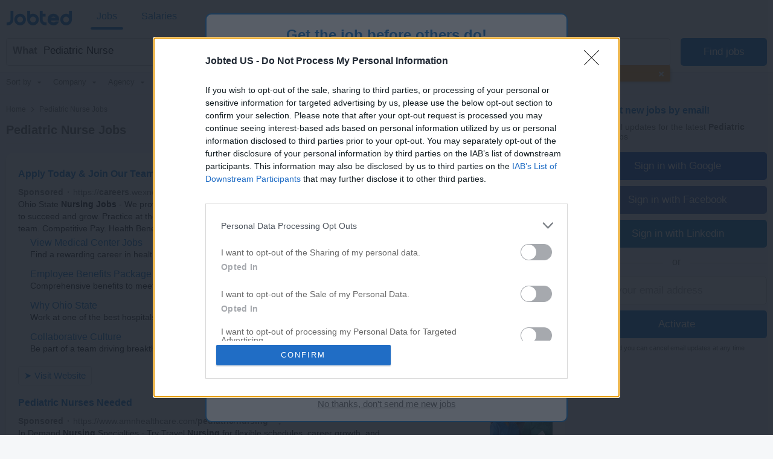

--- FILE ---
content_type: text/html; charset=UTF-8
request_url: https://syndicatedsearch.goog/afs/ads?sjk=IgcQEVOuToKQvil1YryBvA%3D%3D&psid=7558171320&adpage=1&channel=4282471867&iab_gdprApplies=false&client=pub-2783404698413455&q=Pediatric%20Nurse%20Jobs&r=m&hl=en&cpp=1&type=0&oe=UTF-8&ie=UTF-8&fexp=21404%2C17301437%2C17301438%2C17301442%2C17301266%2C72717108&format=p2%7Cn3&ad=n3p2&nocache=651769347354460&num=0&output=uds_ads_only&v=3&bsl=8&pac=0&u_his=2&u_tz=0&dt=1769347354499&u_w=1280&u_h=720&biw=1280&bih=720&psw=1280&psh=720&frm=0&uio=--&cont=csa-top-1%7Ccsa-bottom-1&drt=0&jsid=csa&jsv=858536381&rurl=https%3A%2F%2Fwww.jobted.com%2Fpediatric-nurse-jobs
body_size: 13721
content:
<!doctype html><html lang="en"> <head> <style id="ssr-boilerplate">body{-webkit-text-size-adjust:100%; font-family:arial,sans-serif; margin:0;}.div{-webkit-box-flex:0 0; -webkit-flex-shrink:0; flex-shrink:0;max-width:100%;}.span:last-child, .div:last-child{-webkit-box-flex:1 0; -webkit-flex-shrink:1; flex-shrink:1;}.a{text-decoration:none; text-transform:none; color:inherit; display:inline-block;}.span{-webkit-box-flex:0 0; -webkit-flex-shrink:0; flex-shrink:0;display:inline-block; overflow:hidden; text-transform:none;}.img{border:none; max-width:100%; max-height:100%;}.i_{display:-ms-flexbox; display:-webkit-box; display:-webkit-flex; display:flex;-ms-flex-align:start; -webkit-box-align:start; -webkit-align-items:flex-start; align-items:flex-start;box-sizing:border-box; overflow:hidden;}.v_{-webkit-box-flex:1 0; -webkit-flex-shrink:1; flex-shrink:1;}.j_>span:last-child, .j_>div:last-child, .w_, .w_:last-child{-webkit-box-flex:0 0; -webkit-flex-shrink:0; flex-shrink:0;}.l_{-ms-overflow-style:none; scrollbar-width:none;}.l_::-webkit-scrollbar{display:none;}.s_{position:relative; display:inline-block;}.u_{position:absolute; top:0; left:0; height:100%; background-repeat:no-repeat; background-size:auto 100%;}.t_{display:block;}.r_{display:-ms-flexbox; display:-webkit-box; display:-webkit-flex; display:flex;-ms-flex-align:center; -webkit-box-align:center; -webkit-align-items:center; align-items:center;-ms-flex-pack:center; -webkit-box-pack:center; -webkit-justify-content:center; justify-content:center;}.q_{box-sizing:border-box; max-width:100%; max-height:100%; overflow:hidden;display:-ms-flexbox; display:-webkit-box; display:-webkit-flex; display:flex;-ms-flex-align:center; -webkit-box-align:center; -webkit-align-items:center; align-items:center;-ms-flex-pack:center; -webkit-box-pack:center; -webkit-justify-content:center; justify-content:center;}.n_{text-overflow:ellipsis; white-space:nowrap;}.p_{-ms-flex-negative:1; max-width: 100%;}.m_{overflow:hidden;}.o_{white-space:nowrap;}.x_{cursor:pointer;}.y_{display:none; position:absolute; z-index:1;}.k_>div:not(.y_) {display:-webkit-inline-box; display:-moz-inline-box; display:-ms-inline-flexbox; display:-webkit-inline-flex; display:inline-flex; vertical-align:middle;}.k_.topAlign>div{vertical-align:top;}.k_.centerAlign>div{vertical-align:middle;}.k_.bottomAlign>div{vertical-align:bottom;}.k_>span, .k_>a, .k_>img, .k_{display:inline; vertical-align:middle;}.si101:nth-of-type(5n+1) > .si141{border-left: #1f8a70 7px solid;}.rssAttrContainer ~ .si101:nth-of-type(5n+2) > .si141{border-left: #1f8a70 7px solid;}.si101:nth-of-type(5n+3) > .si141{border-left: #bedb39 7px solid;}.rssAttrContainer ~ .si101:nth-of-type(5n+4) > .si141{border-left: #bedb39 7px solid;}.si101:nth-of-type(5n+5) > .si141{border-left: #ffe11a 7px solid;}.rssAttrContainer ~ .si101:nth-of-type(5n+6) > .si141{border-left: #ffe11a 7px solid;}.si101:nth-of-type(5n+2) > .si141{border-left: #fd7400 7px solid;}.rssAttrContainer ~ .si101:nth-of-type(5n+3) > .si141{border-left: #fd7400 7px solid;}.si101:nth-of-type(5n+4) > .si141{border-left: #004358 7px solid;}.rssAttrContainer ~ .si101:nth-of-type(5n+5) > .si141{border-left: #004358 7px solid;}.z_{cursor:pointer;}.si130{display:inline; text-transform:inherit;}.flexAlignStart{-ms-flex-align:start; -webkit-box-align:start; -webkit-align-items:flex-start; align-items:flex-start;}.flexAlignBottom{-ms-flex-align:end; -webkit-box-align:end; -webkit-align-items:flex-end; align-items:flex-end;}.flexAlignCenter{-ms-flex-align:center; -webkit-box-align:center; -webkit-align-items:center; align-items:center;}.flexAlignStretch{-ms-flex-align:stretch; -webkit-box-align:stretch; -webkit-align-items:stretch; align-items:stretch;}.flexJustifyStart{-ms-flex-pack:start; -webkit-box-pack:start; -webkit-justify-content:flex-start; justify-content:flex-start;}.flexJustifyCenter{-ms-flex-pack:center; -webkit-box-pack:center; -webkit-justify-content:center; justify-content:center;}.flexJustifyEnd{-ms-flex-pack:end; -webkit-box-pack:end; -webkit-justify-content:flex-end; justify-content:flex-end;}</style>  <style>.si101{background-color:#ffffff;font-family:"Helvetica Neue",arial,sans-serif;font-size:14px;line-height:20px;padding-bottom:5px;padding-left:0px;padding-right:0px;padding-top:11px;color:#222222;}.si32{width:100%; -ms-flex-negative:1;-webkit-box-flex:1 0; -webkit-flex-shrink:1; flex-shrink:1;}.si33{width:100%; -ms-flex-negative:1;-webkit-box-flex:1 0; -webkit-flex-shrink:1; flex-shrink:1;}.si39{margin-bottom:8px;margin-right:8px;}.si27{font-weight:700;font-family:"Helvetica Neue",arial,sans-serif;font-size:16px;line-height:25px;color:#1177cc;width:100%; -ms-flex-negative:1;-webkit-box-flex:1 0; -webkit-flex-shrink:1; flex-shrink:1;}.si27:hover{text-decoration:underline;}.si36{height:100%;width:100%; -ms-flex-negative:1;-webkit-box-flex:1 0; -webkit-flex-shrink:1; flex-shrink:1;}.si34{margin-bottom:0px;}.si42{width:100%; -ms-flex-negative:1;-webkit-box-flex:1 0; -webkit-flex-shrink:1; flex-shrink:1;}.si93{width:100%; -ms-flex-negative:1;-webkit-box-flex:1 0; -webkit-flex-shrink:1; flex-shrink:1;}.si28{font-size:14px;color:#767676;}.si92{padding-right:8px;width:100%; -ms-flex-negative:1;-webkit-box-flex:1 0; -webkit-flex-shrink:1; flex-shrink:1;}.si29{font-family:"Helvetica Neue",arial,sans-serif;font-size:14px;line-height:20px;max-width:600px;color:#222222;}.si96{margin-top:6px;}.si94{margin-right:8px;}.si90{margin-top:6px;}.si35{margin-left:20px;}.si38{height:100%;}.si37{height:100%;}.si1{color:#70757a;}.si5{border-radius:8px;}.si11{font-family:"Helvetica Neue",arial,sans-serif;font-size:12px;color:#70757a;}.si14{margin-left:0px;margin-top:10px;}.si15{font-family:"Helvetica Neue",arial,sans-serif;font-size:14px;line-height:24px;color:#1177cc;}.si15:hover{text-decoration:underline;}.si17{font-weight:400;font-size:14px;line-height:16px;margin-bottom:2px;}.si18{color:#1177cc;}.si18:hover{text-decoration:underline;}.si19{color:#222222;}.si20{font-family:"Helvetica Neue",arial,sans-serif;color:#767676;}.si21{font-weight:400;border-radius:4px;border:1px solid #DADCE0;font-size:15px;max-height:55px;margin-top:6px;padding-bottom:2px;padding-left:6px;padding-right:6px;padding-top:2px;color:#1177cc;}.si21:hover{text-decoration:underline;}.si22{padding-bottom:3px;padding-left:3px;padding-right:3px;padding-top:3px;}.si23{height:12px;margin-left:5px;width:12px;}.si69{max-width:104px;margin-left:8px;}.si70{padding-bottom:14px;padding-left:20px;padding-right:20px;padding-top:0px;}.si71{font-family:"Helvetica Neue",arial,sans-serif;font-size:16px;line-height:20px;color:#1177cc;}.si71:hover{text-decoration:underline;}.si102{border-radius:8px;}.si128{height:1px;width:100%; -ms-flex-negative:1;-webkit-box-flex:1 0; -webkit-flex-shrink:1; flex-shrink:1;}div>div.si128:last-child{display:none;}.si130{font-weight:700;}.si148{padding-right:0px;}.si149{height:18px;padding-left:8px;width:30px;}.si179{border-radius:8px;max-height:231px;max-width:440px;margin-bottom:12px;margin-top:12px;}.si179 > .aa_{background-color:#000000; opacity:0.02999999932944775; bottom:0; top:0; right:0; left:0; position:absolute;}.si3{font-family:"Helvetica Neue",arial,sans-serif;font-size:14px;line-height:14px;color:#666666;}.si24{color:#767676;}.si25{font-weight:700;border-radius:3px;font-size:14px;line-height:20px;color:#767676;}.si26{font-family:"Helvetica Neue",arial,sans-serif;}.si72{font-family:"Helvetica Neue",arial,sans-serif;font-size:14px;line-height:18px;color:#222222;}.adBadgeBullet{font-weight:700;padding-left:6px;padding-right:6px;}.y_{font-weight:400;background-color:#ffffff;border:1px solid #dddddd;font-family:sans-serif,arial,sans-serif;font-size:12px;line-height:12px;padding-bottom:5px;padding-left:5px;padding-right:5px;padding-top:5px;color:#666666;}.si2{padding-right:3px;}.srSpaceChar{width:3px;}.srLink{}.srLink:hover{text-decoration:underline;}.si7{padding-bottom:3px;padding-left:6px;padding-right:4px;}.ctdRatingSpacer{width:3px;}.si16{padding-left:3px;padding-right:3px;}.sitelinksLeftColumn{padding-right:20px;}.sitelinksRightColumn{padding-left:20px;}.exp-sitelinks-container{padding-top:4px;}.priceExtensionChipsExpandoPriceHyphen{margin-left:5px;}.priceExtensionChipsPrice{margin-left:5px;margin-right:5px;}.promotionExtensionOccasion{font-weight:700;}.promotionExtensionLink{}.promotionExtensionLink:hover{text-decoration:underline;}</style> <meta content="NOINDEX, NOFOLLOW" name="ROBOTS"> <meta content="telephone=no" name="format-detection"> <meta content="origin" name="referrer"> <title>Ads by Google</title>   </head> <body>  <div id="adBlock">   <div id="ssrad-master" data-csa-needs-processing="1" data-num-ads="2" class="parent_container"><div class="i_ div si135" style="-ms-flex-direction:column; -webkit-box-orient:vertical; -webkit-flex-direction:column; flex-direction:column;-ms-flex-pack:start; -webkit-box-pack:start; -webkit-justify-content:flex-start; justify-content:flex-start;-ms-flex-align:stretch; -webkit-box-align:stretch; -webkit-align-items:stretch; align-items:stretch;" data-ad-container="1"><div id="e1" class="i_ div clicktrackedAd_js si101" style="-ms-flex-direction:column; -webkit-box-orient:vertical; -webkit-flex-direction:column; flex-direction:column;"><div class="i_ div si32" style="-ms-flex-direction:row; -webkit-box-orient:horizontal; -webkit-flex-direction:row; flex-direction:row;-ms-flex-pack:start; -webkit-box-pack:start; -webkit-justify-content:flex-start; justify-content:flex-start;-ms-flex-align:stretch; -webkit-box-align:stretch; -webkit-align-items:stretch; align-items:stretch;"><div class="i_ div si33" style="-ms-flex-direction:column; -webkit-box-orient:vertical; -webkit-flex-direction:column; flex-direction:column;-ms-flex-pack:start; -webkit-box-pack:start; -webkit-justify-content:flex-start; justify-content:flex-start;-ms-flex-align:stretch; -webkit-box-align:stretch; -webkit-align-items:stretch; align-items:stretch;"><div class="i_ div si39" style="-ms-flex-direction:row; -webkit-box-orient:horizontal; -webkit-flex-direction:row; flex-direction:row;"><a class="p_ si27 a" href="https://syndicatedsearch.goog/aclk?sa=L&amp;ai=DChsSEwjokcnE5KaSAxV2XUcBHYJhCCQYACICCAEQABoCcXU&amp;co=1&amp;ase=2&amp;gclid=EAIaIQobChMI6JHJxOSmkgMVdl1HAR2CYQgkEAAYASAAEgIydvD_BwE&amp;cid=[base64]&amp;cce=2&amp;category=acrcp_v1_32&amp;sig=AOD64_2auUtqXQd8OIbV0AY2A50Sc199ZA&amp;q&amp;nis=4&amp;adurl=https://careers.wexnermedical.osu.edu/career-areas/nursing/acute-care?source%3Dcpc1google1med_nursing-recruitment_evergreen_corp-spec-acute%26utm_campaign%3Dmed_nursing-recruitment_evergreen_corp-spec-acute%26utm_source%3Dgoogle%26utm_medium%3Dcpc%26utm_term%3Dagacnp%26gad_source%3D5%26gad_campaignid%3D21807691806" data-nb="0" attributionsrc="" data-set-target="1" target="_top"><span data-lines="2" data-truncate="0" class="span" style="display: -webkit-box; -webkit-box-orient: vertical; overflow: hidden; -webkit-line-clamp: 2; ">Apply Today &amp; Join Our Team</span></a></div><div class="i_ div si41" style="-ms-flex-direction:row; -webkit-box-orient:horizontal; -webkit-flex-direction:row; flex-direction:row;"><div class="i_ div si36 v_" style="-ms-flex-direction:column; -webkit-box-orient:vertical; -webkit-flex-direction:column; flex-direction:column;-ms-flex-pack:start; -webkit-box-pack:start; -webkit-justify-content:flex-start; justify-content:flex-start;-ms-flex-align:stretch; -webkit-box-align:stretch; -webkit-align-items:stretch; align-items:stretch;"><div class="i_ div si34" style="-ms-flex-direction:row; -webkit-box-orient:horizontal; -webkit-flex-direction:row; flex-direction:row;-ms-flex-pack:start; -webkit-box-pack:start; -webkit-justify-content:flex-start; justify-content:flex-start;-ms-flex-align:center; -webkit-box-align:center; -webkit-align-items:center; align-items:center;-ms-flex-wrap:wrap; -webkit-flex-wrap:wrap; flex-wrap:wrap;"><div class="i_ div si42" style="-ms-flex-direction:row; -webkit-box-orient:horizontal; -webkit-flex-direction:row; flex-direction:row;-ms-flex-pack:start; -webkit-box-pack:start; -webkit-justify-content:flex-start; justify-content:flex-start;-ms-flex-align:center; -webkit-box-align:center; -webkit-align-items:center; align-items:center;"><div class="i_ div si93 v_" style="-ms-flex-direction:row; -webkit-box-orient:horizontal; -webkit-flex-direction:row; flex-direction:row;-ms-flex-pack:start; -webkit-box-pack:start; -webkit-justify-content:flex-start; justify-content:flex-start;-ms-flex-align:center; -webkit-box-align:center; -webkit-align-items:center; align-items:center;"><div class="i_ div si25 w_" style="-ms-flex-direction:row; -webkit-box-orient:horizontal; -webkit-flex-direction:row; flex-direction:row;"><span class="p_  span">Sponsored</span><span class="p_ adBadgeBullet span">·</span></div><a class="m_ n_ si28 a" data-lines="1" data-truncate="0" href="https://syndicatedsearch.goog/aclk?sa=L&amp;ai=DChsSEwjokcnE5KaSAxV2XUcBHYJhCCQYACICCAEQABoCcXU&amp;co=1&amp;ase=2&amp;gclid=EAIaIQobChMI6JHJxOSmkgMVdl1HAR2CYQgkEAAYASAAEgIydvD_BwE&amp;cid=[base64]&amp;cce=2&amp;category=acrcp_v1_32&amp;sig=AOD64_2auUtqXQd8OIbV0AY2A50Sc199ZA&amp;q&amp;nis=4&amp;adurl=https://careers.wexnermedical.osu.edu/career-areas/nursing/acute-care?source%3Dcpc1google1med_nursing-recruitment_evergreen_corp-spec-acute%26utm_campaign%3Dmed_nursing-recruitment_evergreen_corp-spec-acute%26utm_source%3Dgoogle%26utm_medium%3Dcpc%26utm_term%3Dagacnp%26gad_source%3D5%26gad_campaignid%3D21807691806" data-nb="1" attributionsrc="" data-set-target="1" target="_top">https://<span style='display:inline;text-transform:inherit;' class="si130 span">careers</span>.wexnermedical.osu.edu/<span style='display:inline;text-transform:inherit;' class="si130 span">jobs</span>/<span style='display:inline;text-transform:inherit;' class="si130 span">nursing</span></a><div class="i_ div w_" style="-ms-flex-direction:row; -webkit-box-orient:horizontal; -webkit-flex-direction:row; flex-direction:row;-ms-flex-pack:center; -webkit-box-pack:center; -webkit-justify-content:center; justify-content:center;-ms-flex-align:center; -webkit-box-align:center; -webkit-align-items:center; align-items:center;"><a href="https://adssettings.google.com/whythisad?source=afs_3p&amp;reasons=[base64]&amp;hl=en&amp;opi=122715837" data-notrack="true" data-set-target="1" target="_top" class="a q_ si149"><img src="https://www.google.com/images/afs/snowman.png" alt="" loading="lazy" class="img" data-pingback-type="wtac"></a></div></div></div></div><div class="i_ div si91" style="-ms-flex-direction:row; -webkit-box-orient:horizontal; -webkit-flex-direction:row; flex-direction:row;"><div class="i_ div si92 v_" style="-ms-flex-direction:column; -webkit-box-orient:vertical; -webkit-flex-direction:column; flex-direction:column;-ms-flex-pack:start; -webkit-box-pack:start; -webkit-justify-content:flex-start; justify-content:flex-start;-ms-flex-align:stretch; -webkit-box-align:stretch; -webkit-align-items:stretch; align-items:stretch;"><span class="p_ si29 span"><span data-lines="4" data-truncate="0" class="span" style="display: -webkit-box; -webkit-box-orient: vertical; overflow: hidden; -webkit-line-clamp: 4; ">Ohio State <span style='display:inline;text-transform:inherit;' class="si130 span">Nursing Jobs</span> - We provide our <span style='display:inline;text-transform:inherit;' class="si130 span">nursing</span> staff with personal &amp; professional support to succeed and grow. Practice 
at the top of your <span style='display:inline;text-transform:inherit;' class="si130 span">RN</span> license while collaborating with a talented team. Competitive Pay. Health 
Benefits.</span></span></div></div><div class="i_ div exp-sitelinks-container" style="-ms-flex-direction:column; -webkit-box-orient:vertical; -webkit-flex-direction:column; flex-direction:column;"><div class="i_ div si70" style="-ms-flex-direction:column; -webkit-box-orient:vertical; -webkit-flex-direction:column; flex-direction:column;-ms-flex-pack:start; -webkit-box-pack:start; -webkit-justify-content:flex-start; justify-content:flex-start;-ms-flex-align:stretch; -webkit-box-align:stretch; -webkit-align-items:stretch; align-items:stretch;"><a class="m_ n_ si71 a" data-lines="1" data-truncate="0" href="https://syndicatedsearch.goog/aclk?sa=L&amp;ai=DChsSEwjokcnE5KaSAxV2XUcBHYJhCCQYACICCAEQAhoCcXU&amp;co=1&amp;ase=2&amp;gclid=EAIaIQobChMI6JHJxOSmkgMVdl1HAR2CYQgkEAAYASABEgIi3vD_BwE&amp;cid=[base64]&amp;cce=2&amp;category=acrcp_v1_32&amp;sig=AOD64_1VVwr68gQN3yyKcYtY0wO_bUyVAQ&amp;nis=4&amp;adurl=https://careers.wexnermedical.osu.edu/?source%3Dcpc1google1med_nursing-recruitment_evergreen_corp-spec-acute%26utm_campaign%3Dmed_nursing-recruitment_evergreen_corp-spec-acute%26utm_source%3Dgoogle%26utm_medium%3Dcpc%26utm_term%3Dagacnp%26gad_source%3D5%26gad_campaignid%3D21807691806" data-nb="6" attributionsrc="" data-set-target="1" target="_top">View Medical Center Jobs</a><span data-lines="1" data-truncate="0" class="m_ n_ si72 span">Find a rewarding career in healthcare</span></div><div class="i_ div si70" style="-ms-flex-direction:column; -webkit-box-orient:vertical; -webkit-flex-direction:column; flex-direction:column;-ms-flex-pack:start; -webkit-box-pack:start; -webkit-justify-content:flex-start; justify-content:flex-start;-ms-flex-align:stretch; -webkit-box-align:stretch; -webkit-align-items:stretch; align-items:stretch;"><a class="m_ n_ si71 a" data-lines="1" data-truncate="0" href="https://syndicatedsearch.goog/aclk?sa=L&amp;ai=DChsSEwjokcnE5KaSAxV2XUcBHYJhCCQYACICCAEQAxoCcXU&amp;co=1&amp;ase=2&amp;gclid=EAIaIQobChMI6JHJxOSmkgMVdl1HAR2CYQgkEAAYASACEgKsX_D_BwE&amp;cid=[base64]&amp;cce=2&amp;category=acrcp_v1_32&amp;sig=AOD64_2O3RyQzmUINq17ZK_8MXYS5sZffg&amp;nis=4&amp;adurl=https://careers.wexnermedical.osu.edu/our-offer/benefits?source%3Dcpc1google1med_nursing-recruitment_evergreen_corp-spec-acute%26utm_campaign%3Dmed_nursing-recruitment_evergreen_corp-spec-acute%26utm_source%3Dgoogle%26utm_medium%3Dcpc%26utm_term%3Dagacnp%26gad_source%3D5%26gad_campaignid%3D21807691806" data-nb="6" attributionsrc="" data-set-target="1" target="_top">Employee Benefits Package</a><span data-lines="1" data-truncate="0" class="m_ n_ si72 span">Comprehensive benefits to meet your unique needs</span></div><div class="i_ div si70" style="-ms-flex-direction:column; -webkit-box-orient:vertical; -webkit-flex-direction:column; flex-direction:column;-ms-flex-pack:start; -webkit-box-pack:start; -webkit-justify-content:flex-start; justify-content:flex-start;-ms-flex-align:stretch; -webkit-box-align:stretch; -webkit-align-items:stretch; align-items:stretch;"><a class="m_ n_ si71 a" data-lines="1" data-truncate="0" href="https://syndicatedsearch.goog/aclk?sa=L&amp;ai=DChsSEwjokcnE5KaSAxV2XUcBHYJhCCQYACICCAEQBRoCcXU&amp;co=1&amp;ase=2&amp;gclid=EAIaIQobChMI6JHJxOSmkgMVdl1HAR2CYQgkEAAYASADEgIKFfD_BwE&amp;cid=[base64]&amp;cce=2&amp;category=acrcp_v1_32&amp;sig=AOD64_2ceLrgiRDzKEI5K8tndsx9GF3lWQ&amp;nis=4&amp;adurl=https://careers.wexnermedical.osu.edu/about-us/wexner?source%3Dcpc1google1med_nursing-recruitment_evergreen_corp-spec-acute%26utm_campaign%3Dmed_nursing-recruitment_evergreen_corp-spec-acute%26utm_source%3Dgoogle%26utm_medium%3Dcpc%26utm_term%3Dagacnp%26gad_source%3D5%26gad_campaignid%3D21807691806" data-nb="6" attributionsrc="" data-set-target="1" target="_top">Why Ohio State</a><span data-lines="1" data-truncate="0" class="m_ n_ si72 span">Work at one of the best hospitals in the country</span></div><div class="i_ div si70" style="-ms-flex-direction:column; -webkit-box-orient:vertical; -webkit-flex-direction:column; flex-direction:column;-ms-flex-pack:start; -webkit-box-pack:start; -webkit-justify-content:flex-start; justify-content:flex-start;-ms-flex-align:stretch; -webkit-box-align:stretch; -webkit-align-items:stretch; align-items:stretch;"><a class="m_ n_ si71 a" data-lines="1" data-truncate="0" href="https://syndicatedsearch.goog/aclk?sa=L&amp;ai=DChsSEwjokcnE5KaSAxV2XUcBHYJhCCQYACICCAEQBxoCcXU&amp;co=1&amp;ase=2&amp;gclid=EAIaIQobChMI6JHJxOSmkgMVdl1HAR2CYQgkEAAYASAEEgKXOPD_BwE&amp;cid=[base64]&amp;cce=2&amp;category=acrcp_v1_32&amp;sig=AOD64_0wt4kOvuhIHueWVWmzXgQ6n84LzQ&amp;nis=4&amp;adurl=https://careers.wexnermedical.osu.edu/our-offer/culture?source%3Dcpc1google1med_nursing-recruitment_evergreen_corp-spec-acute%26utm_campaign%3Dmed_nursing-recruitment_evergreen_corp-spec-acute%26utm_source%3Dgoogle%26utm_medium%3Dcpc%26utm_term%3Dagacnp%26gad_source%3D5%26gad_campaignid%3D21807691806" data-nb="6" attributionsrc="" data-set-target="1" target="_top">Collaborative Culture</a><span data-lines="1" data-truncate="0" class="m_ n_ si72 span">Be part of a team driving breakthrough healthcare solutions</span></div></div><div class="i_ div si38" style="-ms-flex-direction:row; -webkit-box-orient:horizontal; -webkit-flex-direction:row; flex-direction:row;-ms-flex-pack:start; -webkit-box-pack:start; -webkit-justify-content:flex-start; justify-content:flex-start;-ms-flex-align:end; -webkit-box-align:end; -webkit-align-items:flex-end; align-items:flex-end;"><div class="i_ div" style="-ms-flex-direction:row; -webkit-box-orient:horizontal; -webkit-flex-direction:row; flex-direction:row;"><div class="i_ div" style="-ms-flex-direction:row; -webkit-box-orient:horizontal; -webkit-flex-direction:row; flex-direction:row;"><a href="https://syndicatedsearch.goog/aclk?sa=L&amp;ai=DChsSEwjokcnE5KaSAxV2XUcBHYJhCCQYACICCAEQABoCcXU&amp;co=1&amp;ase=2&amp;gclid=EAIaIQobChMI6JHJxOSmkgMVdl1HAR2CYQgkEAAYASAAEgIydvD_BwE&amp;cid=[base64]&amp;cce=2&amp;category=acrcp_v1_32&amp;sig=AOD64_2auUtqXQd8OIbV0AY2A50Sc199ZA&amp;q&amp;nis=4&amp;adurl=https://careers.wexnermedical.osu.edu/career-areas/nursing/acute-care?source%3Dcpc1google1med_nursing-recruitment_evergreen_corp-spec-acute%26utm_campaign%3Dmed_nursing-recruitment_evergreen_corp-spec-acute%26utm_source%3Dgoogle%26utm_medium%3Dcpc%26utm_term%3Dagacnp%26gad_source%3D5%26gad_campaignid%3D21807691806" data-nb="8" attributionsrc="" data-set-target="1" target="_top" class="i_ a si21" style="-ms-flex-direction:row; -webkit-box-orient:horizontal; -webkit-flex-direction:row; flex-direction:row;-ms-flex-pack:center; -webkit-box-pack:center; -webkit-justify-content:center; justify-content:center;-ms-flex-align:center; -webkit-box-align:center; -webkit-align-items:center; align-items:center;"><span class="p_ si22 span">➤ Visit Website</span></a></div></div></div></div></div></div><div class="i_ div si37 w_" style="-ms-flex-direction:row; -webkit-box-orient:horizontal; -webkit-flex-direction:row; flex-direction:row;"><div class="i_ div si69" style="-ms-flex-direction:row; -webkit-box-orient:horizontal; -webkit-flex-direction:row; flex-direction:row;-ms-flex-pack:center; -webkit-box-pack:center; -webkit-justify-content:center; justify-content:center;-ms-flex-align:center; -webkit-box-align:center; -webkit-align-items:center; align-items:center;"><a href="https://syndicatedsearch.goog/aclk?sa=L&amp;ai=DChsSEwjokcnE5KaSAxV2XUcBHYJhCCQYACICCAEQCBoCcXU&amp;co=1&amp;ase=2&amp;gclid=EAIaIQobChMI6JHJxOSmkgMVdl1HAR2CYQgkEAAYASAFEgIcKPD_BwE&amp;cid=[base64]&amp;cce=2&amp;category=acrcp_v1_32&amp;sig=AOD64_2fpH_7F4J6nEa-cAL2QHUHDoe7EA&amp;nis=4&amp;adurl=https://careers.wexnermedical.osu.edu/career-areas/nursing/acute-care?source%3Dcpc1google1med_nursing-recruitment_evergreen_corp-spec-acute%26utm_campaign%3Dmed_nursing-recruitment_evergreen_corp-spec-acute%26utm_source%3Dgoogle%26utm_medium%3Dcpc%26utm_term%3Dagacnp%26gad_source%3D5%26gad_campaignid%3D21807691806" data-nb="9" attributionsrc="" data-set-target="1" target="_top" aria-hidden="true" tabindex="-1" class="a q_ si102"><img src="https://tpc.googlesyndication.com/simgad/18413207564404779649?sqp=-oaymwEMCMgBEMgBIAFQAVgB&amp;rs=AOga4qmfNFKmRSTjE1HJw0BK2nx7AH7Gvw" alt="" loading="lazy" class="img"></a></div></div></div></div><div id="e2" class="i_ div clicktrackedAd_js si101" style="-ms-flex-direction:column; -webkit-box-orient:vertical; -webkit-flex-direction:column; flex-direction:column;"><div class="i_ div si32" style="-ms-flex-direction:row; -webkit-box-orient:horizontal; -webkit-flex-direction:row; flex-direction:row;-ms-flex-pack:start; -webkit-box-pack:start; -webkit-justify-content:flex-start; justify-content:flex-start;-ms-flex-align:stretch; -webkit-box-align:stretch; -webkit-align-items:stretch; align-items:stretch;"><div class="i_ div si33" style="-ms-flex-direction:column; -webkit-box-orient:vertical; -webkit-flex-direction:column; flex-direction:column;-ms-flex-pack:start; -webkit-box-pack:start; -webkit-justify-content:flex-start; justify-content:flex-start;-ms-flex-align:stretch; -webkit-box-align:stretch; -webkit-align-items:stretch; align-items:stretch;"><div class="i_ div si39" style="-ms-flex-direction:row; -webkit-box-orient:horizontal; -webkit-flex-direction:row; flex-direction:row;"><a class="p_ si27 a" href="https://syndicatedsearch.goog/aclk?sa=L&amp;ai=DChsSEwjokcnE5KaSAxV2XUcBHYJhCCQYACICCAEQARoCcXU&amp;co=1&amp;ase=2&amp;gclid=EAIaIQobChMI6JHJxOSmkgMVdl1HAR2CYQgkEAAYAiAAEgLrmvD_BwE&amp;cid=[base64]&amp;cce=2&amp;category=acrcp_v1_37&amp;sig=AOD64_2e_9V7TBvzkafjkUcjNElgCf7Xiw&amp;q&amp;nis=4&amp;adurl=https://www.amnhealthcare.com/campaign/n/picu/?LO%3DGoogle_PPC%26gclsrc%3Daw.ds%26%26utm_source%3Dgoogle%26utm_medium%3Dcpc%26utm_campaign%3DAMN_Nursing_Pediatric_PRP_Search_United%26States_HN%26gad_source%3D5%26gad_campaignid%3D20844082493" data-nb="0" attributionsrc="" data-set-target="1" target="_top"><span data-lines="2" data-truncate="0" class="span" style="display: -webkit-box; -webkit-box-orient: vertical; overflow: hidden; -webkit-line-clamp: 2; "><span style='display:inline;text-transform:inherit;' class="si130 span">Pediatric Nurses</span> Needed</span></a></div><div class="i_ div si41" style="-ms-flex-direction:row; -webkit-box-orient:horizontal; -webkit-flex-direction:row; flex-direction:row;"><div class="i_ div si36 v_" style="-ms-flex-direction:column; -webkit-box-orient:vertical; -webkit-flex-direction:column; flex-direction:column;-ms-flex-pack:start; -webkit-box-pack:start; -webkit-justify-content:flex-start; justify-content:flex-start;-ms-flex-align:stretch; -webkit-box-align:stretch; -webkit-align-items:stretch; align-items:stretch;"><div class="i_ div si34" style="-ms-flex-direction:row; -webkit-box-orient:horizontal; -webkit-flex-direction:row; flex-direction:row;-ms-flex-pack:start; -webkit-box-pack:start; -webkit-justify-content:flex-start; justify-content:flex-start;-ms-flex-align:center; -webkit-box-align:center; -webkit-align-items:center; align-items:center;-ms-flex-wrap:wrap; -webkit-flex-wrap:wrap; flex-wrap:wrap;"><div class="i_ div si42" style="-ms-flex-direction:row; -webkit-box-orient:horizontal; -webkit-flex-direction:row; flex-direction:row;-ms-flex-pack:start; -webkit-box-pack:start; -webkit-justify-content:flex-start; justify-content:flex-start;-ms-flex-align:center; -webkit-box-align:center; -webkit-align-items:center; align-items:center;"><div class="i_ div si93 v_" style="-ms-flex-direction:row; -webkit-box-orient:horizontal; -webkit-flex-direction:row; flex-direction:row;-ms-flex-pack:start; -webkit-box-pack:start; -webkit-justify-content:flex-start; justify-content:flex-start;-ms-flex-align:center; -webkit-box-align:center; -webkit-align-items:center; align-items:center;"><div class="i_ div si25 w_" style="-ms-flex-direction:row; -webkit-box-orient:horizontal; -webkit-flex-direction:row; flex-direction:row;"><span class="p_  span">Sponsored</span><span class="p_ adBadgeBullet span">·</span></div><a class="m_ n_ si28 a" data-lines="1" data-truncate="0" href="https://syndicatedsearch.goog/aclk?sa=L&amp;ai=DChsSEwjokcnE5KaSAxV2XUcBHYJhCCQYACICCAEQARoCcXU&amp;co=1&amp;ase=2&amp;gclid=EAIaIQobChMI6JHJxOSmkgMVdl1HAR2CYQgkEAAYAiAAEgLrmvD_BwE&amp;cid=[base64]&amp;cce=2&amp;category=acrcp_v1_37&amp;sig=AOD64_2e_9V7TBvzkafjkUcjNElgCf7Xiw&amp;q&amp;nis=4&amp;adurl=https://www.amnhealthcare.com/campaign/n/picu/?LO%3DGoogle_PPC%26gclsrc%3Daw.ds%26%26utm_source%3Dgoogle%26utm_medium%3Dcpc%26utm_campaign%3DAMN_Nursing_Pediatric_PRP_Search_United%26States_HN%26gad_source%3D5%26gad_campaignid%3D20844082493" data-nb="1" attributionsrc="" data-set-target="1" target="_top">https://www.amnhealthcare.com/<span style='display:inline;text-transform:inherit;' class="si130 span">pediatric</span>/<span style='display:inline;text-transform:inherit;' class="si130 span">nursing</span></a><div class="i_ div w_" style="-ms-flex-direction:row; -webkit-box-orient:horizontal; -webkit-flex-direction:row; flex-direction:row;-ms-flex-pack:center; -webkit-box-pack:center; -webkit-justify-content:center; justify-content:center;-ms-flex-align:center; -webkit-box-align:center; -webkit-align-items:center; align-items:center;"><a href="https://adssettings.google.com/whythisad?source=afs_3p&amp;reasons=[base64]&amp;hl=en&amp;opi=122715837" data-notrack="true" data-set-target="1" target="_top" class="a q_ si149"><img src="https://www.google.com/images/afs/snowman.png" alt="" loading="lazy" class="img" data-pingback-type="wtac"></a></div></div></div></div><div class="i_ div si91" style="-ms-flex-direction:row; -webkit-box-orient:horizontal; -webkit-flex-direction:row; flex-direction:row;"><div class="i_ div si92 v_" style="-ms-flex-direction:column; -webkit-box-orient:vertical; -webkit-flex-direction:column; flex-direction:column;-ms-flex-pack:start; -webkit-box-pack:start; -webkit-justify-content:flex-start; justify-content:flex-start;-ms-flex-align:stretch; -webkit-box-align:stretch; -webkit-align-items:stretch; align-items:stretch;"><span class="p_ si29 span"><span data-lines="4" data-truncate="0" class="span" style="display: -webkit-box; -webkit-box-orient: vertical; overflow: hidden; -webkit-line-clamp: 4; ">In Demand <span style='display:inline;text-transform:inherit;' class="si130 span">Nursing</span> Specialties - Try Travel <span style='display:inline;text-transform:inherit;' class="si130 span">Nursing</span> for flexible schedules, career growth, and travel to new destinations. 
AMN...</span></span></div></div><div class="i_ div si43" style="-ms-flex-direction:row; -webkit-box-orient:horizontal; -webkit-flex-direction:row; flex-direction:row;"><div class="i_ div si35" style="-ms-flex-direction:row; -webkit-box-orient:horizontal; -webkit-flex-direction:row; flex-direction:row;"><div class="i_ div si14" style="-ms-flex-direction:row; -webkit-box-orient:horizontal; -webkit-flex-direction:row; flex-direction:row;"><div class="i_ div sitelinksTextContainer" style="-ms-flex-direction:row; -webkit-box-orient:horizontal; -webkit-flex-direction:row; flex-direction:row;-ms-flex-pack:start; -webkit-box-pack:start; -webkit-justify-content:flex-start; justify-content:flex-start;-ms-flex-align:start; -webkit-box-align:start; -webkit-align-items:flex-start; align-items:flex-start;"><div class="i_ div sitelinksLeftColumn" style="-ms-flex-direction:column; -webkit-box-orient:vertical; -webkit-flex-direction:column; flex-direction:column;-ms-flex-pack:start; -webkit-box-pack:start; -webkit-justify-content:flex-start; justify-content:flex-start;-ms-flex-align:stretch; -webkit-box-align:stretch; -webkit-align-items:stretch; align-items:stretch;"><a class="m_ n_ si15 a" data-lines="1" data-truncate="0" href="https://syndicatedsearch.goog/aclk?sa=L&amp;ai=DChsSEwjokcnE5KaSAxV2XUcBHYJhCCQYACICCAEQBBoCcXU&amp;co=1&amp;ase=2&amp;gclid=EAIaIQobChMI6JHJxOSmkgMVdl1HAR2CYQgkEAAYAiABEgI6fvD_BwE&amp;cid=[base64]&amp;cce=2&amp;category=acrcp_v1_37&amp;sig=AOD64_2fkaZfAxwKmDpoAuLK4d6g7bcarA&amp;nis=4&amp;adurl=https://www.amnhealthcare.com/careers/nursing/?LO%3DGoogle_PPC%26LO%3DGoogle_PPC%26gclsrc%3Daw.ds%26%26utm_source%3Dgoogle%26utm_medium%3Dcpc%26utm_campaign%3DAMN_Nursing_Pediatric_PRP_Search_United%26States_HN%26gad_source%3D5%26gad_campaignid%3D20844082493" data-nb="6" attributionsrc="" data-set-target="1" target="_top">Nursing Jobs</a><a class="m_ n_ si15 a" data-lines="1" data-truncate="0" href="https://syndicatedsearch.goog/aclk?sa=L&amp;ai=DChsSEwjokcnE5KaSAxV2XUcBHYJhCCQYACICCAEQCRoCcXU&amp;co=1&amp;ase=2&amp;gclid=EAIaIQobChMI6JHJxOSmkgMVdl1HAR2CYQgkEAAYAiADEgIoo_D_BwE&amp;cid=[base64]&amp;cce=2&amp;category=acrcp_v1_37&amp;sig=AOD64_1Jg4YPaoNq2vvqbdhUrPrY4hDuIg&amp;nis=4&amp;adurl=https://www.amnhealthcare.com/campaign/n/er/?LO%3DGoogle_PPC%26gclsrc%3Daw.ds%26gad_source%3D5%26gad_campaignid%3D20844082493%23page-form/?LO%3DGoogle_PPC%26utm_source%3Dgoogle%26utm_medium%3Dcpc%26utm_campaign%3DAMN_Nursing_Pediatric_PRP_Search_United%26States_HN" data-nb="6" attributionsrc="" data-set-target="1" target="_top">ER Jobs</a><a class="m_ n_ si15 a" data-lines="1" data-truncate="0" href="https://syndicatedsearch.goog/aclk?sa=L&amp;ai=DChsSEwjokcnE5KaSAxV2XUcBHYJhCCQYACICCAEQCxoCcXU&amp;co=1&amp;ase=2&amp;gclid=EAIaIQobChMI6JHJxOSmkgMVdl1HAR2CYQgkEAAYAiAFEgLscfD_BwE&amp;cid=[base64]&amp;cce=2&amp;category=acrcp_v1_37&amp;sig=AOD64_1ecviN6W-K75gvV9NDYp6BF9gWsQ&amp;nis=4&amp;adurl=https://www.amnhealthcare.com/careers/nursing/travel/resources/housing/?LO%3DGoogle_PPC%26LO%3DGoogle_PPC%26gclsrc%3Daw.ds%26%26utm_source%3Dgoogle%26utm_medium%3Dcpc%26utm_campaign%3DAMN_Nursing_Pediatric_PRP_Search_United%26States_HN%26gad_source%3D5%26gad_campaignid%3D20844082493" data-nb="6" attributionsrc="" data-set-target="1" target="_top">Housing</a></div><div class="i_ div sitelinksRightColumn" style="-ms-flex-direction:column; -webkit-box-orient:vertical; -webkit-flex-direction:column; flex-direction:column;-ms-flex-pack:start; -webkit-box-pack:start; -webkit-justify-content:flex-start; justify-content:flex-start;-ms-flex-align:stretch; -webkit-box-align:stretch; -webkit-align-items:stretch; align-items:stretch;"><a class="m_ n_ si15 a" data-lines="1" data-truncate="0" href="https://syndicatedsearch.goog/aclk?sa=L&amp;ai=DChsSEwjokcnE5KaSAxV2XUcBHYJhCCQYACICCAEQBhoCcXU&amp;co=1&amp;ase=2&amp;gclid=EAIaIQobChMI6JHJxOSmkgMVdl1HAR2CYQgkEAAYAiACEgKjH_D_BwE&amp;cid=[base64]&amp;cce=2&amp;category=acrcp_v1_37&amp;sig=AOD64_3Pc9o0tLiJx7WKDDDYj3euJp6yXw&amp;nis=4&amp;adurl=https://www.amnhealthcare.com/jobs/c/Nursing/?sortOrder%3Dmaxpayrate%26filters%3DJobType:Travel%26filters%3DDiscipline:Registered%2520Nurse%26filters%3DSpecialty:Pedi%26LO%3DGoogle_PPC%26gclsrc%3Daw.ds%26%26utm_source%3Dgoogle%26utm_medium%3Dcpc%26utm_campaign%3DAMN_Nursing_Pediatric_PRP_Search_United%26States_HN%26gad_source%3D5%26gad_campaignid%3D20844082493" data-nb="6" attributionsrc="" data-set-target="1" target="_top">Highest Paying Jobs</a><a class="m_ n_ si15 a" data-lines="1" data-truncate="0" href="https://syndicatedsearch.goog/aclk?sa=L&amp;ai=DChsSEwjokcnE5KaSAxV2XUcBHYJhCCQYACICCAEQChoCcXU&amp;co=1&amp;ase=2&amp;gclid=EAIaIQobChMI6JHJxOSmkgMVdl1HAR2CYQgkEAAYAiAEEgIEevD_BwE&amp;cid=[base64]&amp;cce=2&amp;category=acrcp_v1_37&amp;sig=AOD64_1Pg23xn6Y8vtLGCMYicgmOEeO3Aw&amp;nis=4&amp;adurl=https://www.amnhealthcare.com/jobs/c/Nursing/?filters%3DDiscipline:Registered%2BNurse%26filters%3DSpecialty:OR%26LO%3DGoogle_PPC%26gclsrc%3Daw.ds%26%26utm_source%3Dgoogle%26utm_medium%3Dcpc%26utm_campaign%3DAMN_Nursing_Pediatric_PRP_Search_United%26States_HN%26gad_source%3D5%26gad_campaignid%3D20844082493" data-nb="6" attributionsrc="" data-set-target="1" target="_top">OR Nursing Jobs</a><a class="m_ n_ si15 a" data-lines="1" data-truncate="0" href="https://syndicatedsearch.goog/aclk?sa=L&amp;ai=DChsSEwjokcnE5KaSAxV2XUcBHYJhCCQYACICCAEQDBoCcXU&amp;co=1&amp;ase=2&amp;gclid=EAIaIQobChMI6JHJxOSmkgMVdl1HAR2CYQgkEAAYAiAGEgI_8PD_BwE&amp;cid=[base64]&amp;cce=2&amp;category=acrcp_v1_37&amp;sig=AOD64_00hFDhO1BzYFZOOzEtkYcNQltJkA&amp;nis=4&amp;adurl=https://www.amnhealthcare.com/jobs/c/Nursing/?filters%3DDiscipline:Registered%2BNurse%26filters%3DSpecialty:MS%26LO%3DGoogle_PPC%26gclsrc%3Daw.ds%26%26utm_source%3Dgoogle%26utm_medium%3Dcpc%26utm_campaign%3DAMN_Nursing_Pediatric_PRP_Search_United%26States_HN%26gad_source%3D5%26gad_campaignid%3D20844082493" data-nb="6" attributionsrc="" data-set-target="1" target="_top">Med Surgical Jobs</a></div></div></div></div></div><div class="i_ div si38" style="-ms-flex-direction:row; -webkit-box-orient:horizontal; -webkit-flex-direction:row; flex-direction:row;-ms-flex-pack:start; -webkit-box-pack:start; -webkit-justify-content:flex-start; justify-content:flex-start;-ms-flex-align:end; -webkit-box-align:end; -webkit-align-items:flex-end; align-items:flex-end;"><div class="i_ div" style="-ms-flex-direction:row; -webkit-box-orient:horizontal; -webkit-flex-direction:row; flex-direction:row;"><div class="i_ div" style="-ms-flex-direction:row; -webkit-box-orient:horizontal; -webkit-flex-direction:row; flex-direction:row;"><a href="https://syndicatedsearch.goog/aclk?sa=L&amp;ai=DChsSEwjokcnE5KaSAxV2XUcBHYJhCCQYACICCAEQARoCcXU&amp;co=1&amp;ase=2&amp;gclid=EAIaIQobChMI6JHJxOSmkgMVdl1HAR2CYQgkEAAYAiAAEgLrmvD_BwE&amp;cid=[base64]&amp;cce=2&amp;category=acrcp_v1_37&amp;sig=AOD64_2e_9V7TBvzkafjkUcjNElgCf7Xiw&amp;q&amp;nis=4&amp;adurl=https://www.amnhealthcare.com/campaign/n/picu/?LO%3DGoogle_PPC%26gclsrc%3Daw.ds%26%26utm_source%3Dgoogle%26utm_medium%3Dcpc%26utm_campaign%3DAMN_Nursing_Pediatric_PRP_Search_United%26States_HN%26gad_source%3D5%26gad_campaignid%3D20844082493" data-nb="8" attributionsrc="" data-set-target="1" target="_top" class="i_ a si21" style="-ms-flex-direction:row; -webkit-box-orient:horizontal; -webkit-flex-direction:row; flex-direction:row;-ms-flex-pack:center; -webkit-box-pack:center; -webkit-justify-content:center; justify-content:center;-ms-flex-align:center; -webkit-box-align:center; -webkit-align-items:center; align-items:center;"><span class="p_ si22 span">➤ Visit Website</span></a></div></div></div></div></div></div><div class="i_ div si37 w_" style="-ms-flex-direction:row; -webkit-box-orient:horizontal; -webkit-flex-direction:row; flex-direction:row;"><div class="i_ div si69" style="-ms-flex-direction:row; -webkit-box-orient:horizontal; -webkit-flex-direction:row; flex-direction:row;-ms-flex-pack:center; -webkit-box-pack:center; -webkit-justify-content:center; justify-content:center;-ms-flex-align:center; -webkit-box-align:center; -webkit-align-items:center; align-items:center;"><a href="https://syndicatedsearch.goog/aclk?sa=L&amp;ai=DChsSEwjokcnE5KaSAxV2XUcBHYJhCCQYACICCAEQDRoCcXU&amp;co=1&amp;ase=2&amp;gclid=EAIaIQobChMI6JHJxOSmkgMVdl1HAR2CYQgkEAAYAiAHEgJ9h_D_BwE&amp;cid=[base64]&amp;cce=2&amp;category=acrcp_v1_37&amp;sig=AOD64_1NWx5iid7FHjSVxIaYF1e8jOtw8Q&amp;nis=4&amp;adurl=https://www.amnhealthcare.com/campaign/n/picu/?LO%3DGoogle_PPC%26gclsrc%3Daw.ds%26%26utm_source%3Dgoogle%26utm_medium%3Dcpc%26utm_campaign%3DAMN_Nursing_Pediatric_PRP_Search_United%26States_HN%26gad_source%3D5%26gad_campaignid%3D20844082493" data-nb="9" attributionsrc="" data-set-target="1" target="_top" aria-hidden="true" tabindex="-1" class="a q_ si102"><img src="https://tpc.googlesyndication.com/simgad/17506378077459460204?sqp=-oaymwEMCMgBEMgBIAFQAVgB&amp;rs=AOga4qm-dshHfwhjkIzhz9y1auZzTAw_AA" alt="" loading="lazy" class="img"></a></div></div></div></div></div></div> </div> <div id="ssrab" style="display:none;"><!--leader-content--></div> <script nonce="bjNSoUNuBZKGCmmHJ-6S0g">window.AFS_AD_REQUEST_RETURN_TIME_ = Date.now();window.IS_GOOGLE_AFS_IFRAME_ = true;(function(){window.ad_json={"caps":[{"n":"queryId","v":"Ghl2aeicNfa6nboPgsOhoAI"}],"bg":{"i":"https://www.google.com/js/bg/7jzQGioKFJ5OFJZYvSd075WpIyKymJ_Ea-uCOfrauhc.js","p":"gcnVpIWvzexIL/BNv7Xwg44r58zZLGDvCxK1f2eYkoRH8OSaA7pZymtxKSpMEH6LYMymZLTnO4S8ndZEiXcXcMxplQbZay0Ziz26hLYCS9gTJitf/wA3ppWRSc+XMghEyocwcWVrvzCwCwwWQl5gWGUObWDH4n4XzyCvZH4mehvbV6/iWAhYhGgefXAShkaLW0PcmgfhkZabePFv4p2GSEuqDfQKSFN8zNLWRkce8717GAEQriVtb3a+DLRN+b2sZcQkH2CjCKW1qv6vJUSQ9qSrlQk3GoVCze68qMVLKR3ZeGCN1nIp5/ceuf2xzp7oXxvPTx+FdFqUJqCEVPfFsDULJ2F2/GBSVZouhGZlqiW44zwBeFvKkoFtAkxxASCSGhQAeJDHHxDfQxcHO3oNPBkvqU0WcmQ2lQaQK+EMGj40Lc5OhYrfBe890AlFYvLhSv9omsG/am2rCXYPVYM6oddyNj2qoeg3Nb5fzx4wGFNrdo/UG01JKJpaLO6GKbCClUouOiRdkeX/E5dmUjP+VUin3kwRPu6RTQtFLpxIA50hhtTpJv20xJoQhLVKUiWpyukiLHTp/jHpc3KnjqcvG6ihp737j4s8s0LFC2KsFsdns+bxGYwV5yKuuACM4QyokZSPFOR7SL4Xvs4kMTOYTnTXNRu6d/EGW15DI+eLeqDPWDA9aJMyLqBnaUfEL5zFuJ0ZyEHhDw11VcbS9o2MRg8+siP6pHS9dejMEjqFp2q1yCtxZF4nQZqzKMUE3LjkRodnsRB3L514N6OJRfl4eGSktu6RPHT1ZddLB9UCxkx8/dpJP2GSdMsqWmgBbqie//xxCeun+lKFooxFBnWhn5/gd/y1y4YUdevxl1E9iMx0GpfYeruxY2aAxX4InmV/[base64]/PnP5fILaIpzylD/wVovgfN+A0Dpzr3HQ37c7yh/f6vf/HQJTDmjneZ3ZaehxxPIz00+dA3zrUjN0aeSkS/c7ZuHur7+c3t1HRaWBbC6pgBaqrfAJGIouZM95/xm7LGPGNrZmHuNmk5VEKIwRWwF38o6aMw/6ZUm2Ss5x31eblrWTIfiS/ib0v0IZdBC4NxpMAr/QkBsN8lwV8eI/m0mGkQeRwh4Pl2u0qxiZ7yfxSctVVFNylyMpwtYYK/eP7n5wZz9R6MdxVgv56vtzGlNVXXaX67g8tTf0h6Fghx+mJ5SOkMDambYDFBruxubQHw+mklKSEHur1CRQRmmaKCtTQpfFa8VFNpoMKJmijcp1KrI7qLalmahFkBhPLoHkHY5XblF/ti+niKv1mdzVNaOskgdDY8v91k7+5WPeQP12rV8tiu7sgYiv3MGth0YEKMvQWpsLFnn692ysO5v8bi3TpYArQSl7N/4UC0EGYkCLc6x0/rHArmqtqywPIEb0vKWVPXOiaLHyWR8hmBlYDVZZR9FqqmiCO5Z/RLkWwe0VLNR16bsK/IJfnHpckE1MSd/lhM7u4PbI/hP3pFEvzqmZgmRSoaHlxN6/[base64]/53u+f+YErgOqLeNCNtPIeEOmRg/lRpbjeFc8HPrPFnumJ/P4VMASTF1mKB45Jte+ALRxO/T58RyOZWFLqURA9x5J7BUVs08Cj0cd8JHAkBZm7cxerOUmdr+SuiFRj4Pr3ceZgAoo13QRllqWJodNHytPLbylqffctf9miG3/1yLTGDMD0dZtl41kHVDGgSHlgzy8+zYCfy+f6b/QbGc2bFPwGsyt9iJ3cQaaJa55Ww9Hz96fe3ESdkNq5u07gNsWybaEp645zTA/yRBRrien2FnVJMI9EQcfVigITZ/wzrN0xjdaL//ZmzqQlglnSyXBN6Yz0ugVLmkJJFyr98gRxvHZHKC1x3SqzcxWekxXKFiVHWCoiZv6qN/K5M0YxOpne21fuY7TxcyklcOCW5mpc6bf33f0D6j12OMUWrUwCWdITMmJmh6qNZKxLkLTOfCGlLydSE/[base64]/nrCkBiEfR5Niei7UEdYhlgdeBk848KA9z35fvzapt+3IMYIrth/khs8yKO19YAsxStM9jaSNBk0TxHWJpXSGn5jJ3CCe0og5p3ZuM5l++OfEuKlNxasKiL483EApLV6lGEI0FMwU0SW0yxLuxPkj/c2r177uuK1jPyfsBCDQwX7jYhF05+ItxUW3OIrr/Urc7Feb9yXCIwAaK9SzXO/d+PwftekDcbq29LM2O1t6XhbVF/R0aqV+Krxlw1XaPBTRa7jziBxSAosEkUMYi+/wWppu5XT9p+Ji2Zkp1PxI1t8bHB/NEi6cYZ5ixb1odGwQ8avnw6g+jCf5i5JZ0EfVfeNuFeeNaQZVwvSByY4j2jU6B7r/GyJIIOideXSkBqFnJ17Pj+2I6pYLbYIi07iHnS3JD/vbqHy3s03YPHTdvh/FRDdUQizeJ0PaLTpkoeDZo48Y4k8D7rquObaf82JO5Fv3MoMZZSrQQbjzfYHwok0LweoW6mc3rNcYGrWrkU5pir2Ed2fW3W2S2eQnv6nr6RhHSAaszRaLJR1PolraR0YuHFS8lA6XWWNQErbn4iLcwEgMSWkYgcnaNS8XI56ivvX2+/zd+Q8FcgknfP+HblEYq+S++u5yLTbl/Wa0c1LW5c3M7/o4TNgk461R0HziZFHkhPZiU5NTsnT5ZsmF/9SzYyc/mfGOrpRnPHiie3s9zqqEWS3zfP+NIkZJg+lflZETl1kkmmcnTN4HvZC2gkjkkuQPalqkVMMS5xBXOO9boDqsbNV85nRBO523ey/OJOxr6BteKydc+HUVP0UVgMSxrIzCGSKfZ7L1yYk3adClr9iS0udTPaQ5u1Aa6u4eFuycQHdWB7/eF4nIv/rP2Umim/DF8DtsJBgexPPxrtxOuWnVeC9psrqcj5n2StpYqI7hK+UglAfdoAX8x2L0xRV7ysLg4VMR9nm88UWtT6KhPBZ1bnFa2dudq9RFdsqkoK+9q+loGT0kfJFiH7uiHPdybnYgAloWQ5/Cl2cZBqfgvS7V7mhjekobME1UYj1qJ23cxrhigyzH5W1AqHxGyLMBA8joixaUZcqi3qMj5aorOxiO3dTkhvADhsTyuuPgGB5B89Ja0eckmy+DJw/[base64]/pJpqdYrIDQqStrqQ9//j6ybztgAHnPEr56uFmaMvm7JcpEwfp5i9qg12Uko50QsZxEC8fccmCKmtmUW6iOeIN/QNNBoEsdrxry1ORqHOdGmTTLIajnSmeCheCS2gRJBtJpeW4d48vDEiHTJ+RPYm6FPNqdNdtf4cbqED1ye+IB8vr7CCedP+VxwTo2D6770MwvIMXXKnleSwAHyDzKkBr1VNFhIotR4HbwIVQM+f03xBGF1SsW3BKiznEjqf0NTtm7l2ZSJP2Nhjfy3LXRkwau/cknDw+uV2eiPrWdAPrLeIU8kIS0sG+RF4uJeig74wnDQ1pVuqi6R5KdWv3ySBmg9VZhZfJRN25PvZqBzhRJ+UhUB++RMf51Y7fy+eX63iV5fCsFxJQsbpqkXVCR0bmvFm46mMoWXjkrYlfEnXygrquUEYLaeFBT7nUwZ6VjV8PX42C/RERUh4lXALIlQFdbYvNvvHvnMda8RJOfhtCxE77/j1M4TtaveoUGQkCefTPDVsSrp67KcZQwpVDn3dW67MsWNn6Obzqk/8r1W9yLT6rqmI8H2VH5KNKds1ITxUdIGkbR/sPGgZQyuqW3SNwOsl3axhWIRBPHRtIdecmWPgJUSLI/2m7TQiv3eALBnCD6Dqoj/AlUd+0cfNWsCYabBppieVPRYQvpB/U6ZZR5X8w1/TlEjWyIP/[base64]/8uVhBMZ58IIlDeVyVieMsirXS5txlB/bxTBfQA05uSVXXdBnqGYKKpq8X5iNEyzJvBtg8CbDwFCtr1d9tZZGKBPMqCqKoryaZohLXhFOd72Rhi3waxvWgukMBCTh1qEbRO/[base64]/5jp0L0vC5xaYqHZK2L1C5u4w774vJVmsm+6y16o50wLOD+PpRFm2F9kfEr255MDDc3b0SdvFQS0PkaqdQ1cLhY1FES+kgoYE89cG+bnElKv/pwfwdCnxpa0cubBMceEqZouanW9xrteYFanWHNjor+ZrPatm6DAr+eLAf2frLpAQYtpxialr3qd4bxGXNt9Oi5BHBD9SJcp6bDn4ifKFOc9md1RMrL2SJpNI2L7KJbhFcfMmEvAweKBdCdplNgKKPPemkHh/y+HRBW0oY9J+fPyqYTj1LiNN8Z5/T952HYjN6ma0D/ILUpvy1BRlLWliLhkEnSJ8SoTYEPjFFONtBkF9bktmihsoZw1+hLKGszgEaCxv6Yhdddl25u2cjV5shcGjQ0otBrv7Y0gJmdXt+3LH1G6Znue0PJXMunxL1QZvoNJxqOygbCdVXCtw1d5p/5SYxAk9fScQ06JWmgXqrVq46/50paXtuj8FD56dOMpENqh4BwhofeQdwmvMv/kzuC0ppNmk4Ssd2/gjDFpfBW2UTKEFYhG5Bzyfh2nDlhj/pA0HfGm2DB40fXtqE/KVCn0CLKBPr1i3PGnhCm3zVgpg8Omo1hNIVkytnSKqq2vu4nJ28jLDUXwGM58v/72wKGH/Zm2RucVwSNVILwMIMjv2Iej73UbtC1hNrgNdO3BSyPwjjHVq5lVqp697+qeWAm9IESKbW6mpFonEJ9B2IK0z8jCBBREkXF3kSmR8q5GEl6mr8RdfAS2Yyd2khn96Ub4tt+GLa/Jv0BWJaCJcL7bmRvCFfSquS8gyTfPiOF/LuGKL0MYFp+jPCwOPZv0ReofvYif/+m50GWkyr3EFkd/VWoCghPqsxz+KHACJwRrte/P9jY6MxpBdTIPG2LRTB4ekFL1Uza8mq2C9tcLv6eRFrKmJyPanww6/qkLJrdhkd9I1qvZ7QrjbHV7H/VJyuD+D+cFmxwqX9vJfnXttvnuydX8uQUlGkc+BgT6j+9FEQjgaZINKMccSCQ1aNktAvchuCiaR433+BbnnUkC2eMSF0CRnWK66F1Oc/44c0lAcoIr/8m89bVE6wtS8Wo6Jjv+DUsOw+2Wh1KvJ7ykrkAyWCLaCRE7UgcqGI2y9GolV7VuAtPmdUUXy/EKQQc1J0VduNrf/BNcEbwONyqPUe/Et9fqY7q9RY7M3yZM4FYdfigwwjjeRzQhmdIFUMiGrHt/dCyIxeN1/DbcJHYf7oUSo4jZqum7/2XgTyqnLlFKAPHvDVqCWrW7E9KcKVWXYcBbHwlS48e9zPLB0yrUqFi8aELsDlmvMpxyRG2vRCyu8UikaGNq+Oni6sXzloJK/Q9mnP77KzAd4B8gR4h8RZ/N2z/LtWMANQpO5ZzCkaCxhbmlX0G2nQr/NWfghtRfRPXqfeEScPJZTSc44XEbz2zXJVO5IBOKtRpOa61AoylOfikJvStJOO3vvRb6fV809tYhY8SA/A6eqO3YXMdoRlJn7++YMH6vi2zGMTRJV0/bnpvb0TpPYVfneG8o5pUL0sY1eGSODnNE4VHRxrxeM0QnXuoVrAiQ03vFVaStvaiMgAJjxQUiyJSgFgauUr/rvY1v/2iZDrZwdZ/H5hEf1OKa+QAKi+xQkD2ip1yDWtm2yBulpe1+/4xYxAwGvDAzvz/zZWr02S6DUDpihZz5b8M5zSLEbV1e/eeLYAXzHyhwov0hzdyrN1XVeU7u5GEvmSJz81Qg+2vBARLjZH2O0wJGZ9k1AyFQvAkCSDacsTLsrOgdjTOQfME/jF2n4Nn/hip90L1HcrgjgtCRJGObHCvpEWzVO0GqMJ1wQjKEb2BCXjgxkYJQNmEhdAmuWRrgKNesRsndIFisgHL89D8mRE/HY7Z0PsDd0vhYmZyU731uB2k5wnDMe/peX550uSCB8C5ELAxdwWkAWtjfmLSCqWEsd4g9Sr075ispodu9oWiTvfkF7LELcUERHYsqwk6tVE/Y6InAVSlFac5q4D4MVJtkLttYVw71P7ljyiEoJQjxX9pI9y4RCCM3rQbDN3lySephkP0gOyEqHDxlHn3zHLPkM/RiOI/[base64]/fi/o4H25rO+QeJf/yBz8xaSSi6nTxBfQO5WQZiTYS/uhCq8WE1G5fuLxNMGkzu84sjl0w7PRLR1WGDVojMyQ9QAsmuj52/i77S1Lre9j91Cq4LpX6uvH53A8jsSr6u1AzxFw55ugtxNMb5fyFnSDLxqwVkO83m3ZrkPB4Hg99Gw4mJfOr7+0p5M2YreJSrkcTqAhmb+0NZyMlLXR578nX9x1K+IEmpGvjOKdR/DF8IN5/VBAZQCyTxgDzdIjeZRc30abDdfxTIKX5vwMYQ/[base64]/jG6Q/v2i2ppbCmn3HcaErdTcHeS+KaJmprD4Gj6mkY+xvKcSir+jyHlGrAidvmnjejht6sVCKPYqE1EMYJtFeT5UaVA/hxAaz6jq9x/CMTtQ18l1Jg2adO+qxw8iX54E+MzS8QJFYFMOthkzFRUIAqMHGwlJ7YAnXCDPlrNOdXqIdpvcXOlvr/CiMuQOMDwHVK8I8E8W4T9oJ3VC0ah5ZL+uU25IapRgg9ZARZVsv9qUAyt1a+uRXIds7dKrJp0d7pHlp6j/T9FGg72W0hSfr7XDM2JgGiAoN4WFPDT9IRi/KU7wOQOHIGvcyrWLngw84+hoiB5puPsGueOy4L4QbRkhtup1UnKwFnQgp6QGzthVTA+5NO9Rea6470HbB5Xv/9mZszAwOpe/9RACdOcsSRyTTEb6By0YtpazXHjlRNoMPqbrx5etJMqUWa7xc97wpWEWDQ2I8fPlZP5bVkeJwT+dQvowofeZBxK/+J44UrXZSeVj8Sx7CvhR8FImkxX8jVIWmEEOyxefeQh2mwBvypSal1m8GTpeoczoyxBwumEs/3wpWI2NjKLvGABBahWMj7heP1IEZZk47HorZXjRYA0qxvA8qkpsXy+3eZoiwFTQ0eXkmrxw7N0sgqeW0kyxnw5atTtLTf0J5BAmlof4PCbHwn96gYMV0inZYMb/gHHoq2/gStXEjdfuyAldkI/9RcMdS2wl2rIfzmLE4AdEzvp8Mbl3ytCvZnDSVQokaIYxYsxnZLzRD4ciMLd+yTVrg2vnpxvp4zkOA2iln/kSrnGVmtS19L3kuvLfJ5jtkkY0XWq1RY2otGV7Kr6ewMBSBhxk293/KbgJtCCI18CaBIL1Ceb7JCF+isMUkv8AvAR3y2T0lJ2Bfd6mGimcqRuZL0/0tI3Q6zODCgEmUHcS451xuCGb2uxi/NncvPVNWS5vq5TbQyZw63nuuRu1WnfBIIOKLcFB0yPGEN3UXCWB6b5Smvza3guxoiQZN8YqsZz4KXDyj4KOlsVAVjuzw/Jbx+gs/v6tM8nPoy+8OKN2CE75c+hXtqDPmEt0+Mh5i3FLq15dqgx0QzD/NBnRSdD5C2hDH85St/SBcCuc3s1KKoZTCXlr+su62yg0aKTG13lv0tjKY6fyVHfH3vobbuIqGGryXvQeFCn5BCXcKFd6DFnFLr6M2zgyE+WExYfbC20OzBL5Btv1BjGXgc6M7uReYLmM1M4aXBWbScwB0aOBuJf7ix8CFuwSNfvzvaEvZNIFXu20K4CcEdS6X8r1DUFh/1Z2iK0wineYkIoUFYTLchdyxy21uUUoEbf76qAPquGCIfU5kpM3nCWF51kGxwOKs+SzyXEngvqQoW4/[base64]/dudIdrBrhiMdvEImrBYkCVEfOA0U2t7159+ExbHuE3xMMl97Lx6aRJZQ+nvLp6d2Ai41OqI2XzxziRKGkkgA6AkIoEarnrMYhUGknm5KpRkYFdeg+59bCI1IBH4C5lWMFRuMR1EFv3asNzu/Wf6q4u8OYXcxlgR1i3w5/cXy1kjMcD3zUKhhGInr3+5nRLSi9wENtLY5PiGGNHcZPKjeEigPE2qnVOL2HdGsm5qrAevU2LnTeK412iJdI89ezKhTZMy9IO17v/gwAY76EevMz0AU5I0le0xzjTfcRMSmLhBfVS04/Bnb/yYvKznCJs45XHjkbHSKSnxAJDqQh1I2TnEaRizwJoBzBUQQyQqkT9b72IWLM7n2jKj3nKwk+50Ivd65zqWLLNgWEloSjTZ4u0EvNGMx0m4si4xLQRM1/IHiA1LxyaD8jw+qBwQdbepw4EzuWpfNw2wK0ydfWn5uLlk/FIaJYg2vrCz6K15txx3xrmx/UIixoJSEredvXe80GU7ZrZ5VNW3Bny/lJlpbYjayRmeYPVNH/YJM5aF9WoROBWjYi/[base64]/lF3cVnABWYliyrewAVvfz8ATy0KFCimYjXxxOdaw9/MEwZzuvfDk5F2CL+cjvCt8gZBbmR1xBuokqfXLjirN1XUK9w9o31kMvPCx41GiYPfGTqcfsHfjfUk0dOYJMlkJVudpAhHS9aLwbLf9x4dV5v6HJ4XQU8uKXCSqrQmDewCo/LF3HMb8cK1cA\u003d"},"gd":{"ff":{"fd":"swap","eiell":true,"pcsbs":"44","pcsbp":"8","esb":true},"cd":{"pid":"pub-2783404698413455","eawp":"partner-pub-2783404698413455","qi":"Ghl2aeicNfa6nboPgsOhoAI"},"pc":{},"dc":{"d":true}}};})();</script> <script src="/adsense/search/ads.js?pac=0" type="text/javascript" nonce="bjNSoUNuBZKGCmmHJ-6S0g"></script>  </body> </html>